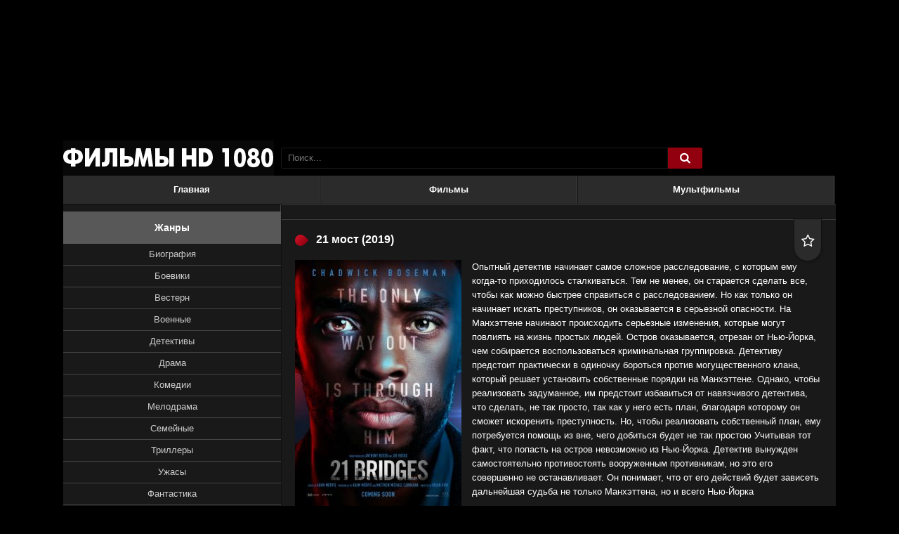

--- FILE ---
content_type: text/html; charset=utf-8
request_url: https://1080-kino.com/176-21-most.html
body_size: 8789
content:
<!DOCTYPE html>
<html  lang="ru" prefix="og: http://ogp.me/ns#
              video: http://ogp.me/ns/video#
              ya: http://webmaster.yandex.ru/vocabularies/">
<head>
<meta charset="utf-8">
<title>21 мост (фильм, 2019) смотреть онлайн в HD 1080 бесплатно</title>
<meta name="description" content="Фильм 21 мост (2019) смотреть онлайн в HD 1080 качестве полностью бесплатно">
<meta name="keywords" content="">
<meta property="og:site_name" content="Кино HD 1080 онлайн новинки смотреть бесплатно">
<meta property="og:type" content="video.movie">
<meta property="og:title" content="21 мост">
<meta property="og:url" content="https://1080-kino.com/176-21-most.html">
<meta property="og:locale" content="ru_RU">
<meta property="og:video:width" content="720">
<meta property="og:video:height" content="480">
<meta property="og:video:type" content="Flash,HTML5">
<meta property="og:video" content="https://1080-kino.com/176-21-most.html">
<meta property="video:duration" content="6454">
<meta property="ya:ovs:upload_date" content="2019-05-10T10:10:18">
<meta property="ya:ovs:adult" content="false">
<meta property="ya:ovs:status" content="published">
<meta property="og:description" content="Опытный детектив начинает самое сложное расследование, с которым ему когда-то приходилось сталкиваться. Тем не менее, он старается сделать все, чтобы как можно быстрее справиться с расследованием. Но как только он начинает искать преступников, он оказывается в серьезной опасности. На Манхэттене">
<link rel="search" type="application/opensearchdescription+xml" href="https://1080-kino.com/index.php?do=opensearch" title="Кино HD 1080 онлайн новинки смотреть бесплатно">
<link rel="canonical" href="https://1080-kino.com/176-21-most.html">

<script src="/engine/classes/min/index.php?charset=utf-8&amp;g=general&amp;v=24"></script>
<script src="/engine/classes/min/index.php?charset=utf-8&amp;f=engine/classes/js/jqueryui.js,engine/classes/js/dle_js.js&amp;v=24" defer></script>
    <meta property="og:image" content="https://1080-kino.com/uploads/posts//2019-05/1557472101-496066156.jpg">
  <meta name="viewport" content="width=device-width, initial-scale=1.0" />
  <link rel="shortcut icon" href="/templates/kinogoprofi-dark/images/favicon.ico" />
  <link href="/templates/kinogoprofi-dark/style/styles.css?ver=3" type="text/css" rel="stylesheet" />
  <link href="/templates/kinogoprofi-dark/style/engine.css" type="text/css" rel="stylesheet" />
  <script src="/templates/kinogoprofi-dark/js/libs.js?ver=3"></script>
  <!--[if lt IE 9]><script src="//html5shiv.googlecode.com/svn/trunk/html5.js"></script><![endif]-->
<meta name="yandex-verification" content="28c0ca526dd3d903" />
<meta name="yandex-verification" content="bf4cf300fc895354" />
<meta name="yandex-verification" content="42c0b832543f1843" />

</head>

<body>

<script>
<!--
var dle_root       = '/';
var dle_admin      = '';
var dle_login_hash = '6bc8d03c1e44958407c6763e89db86d17e2c59b1';
var dle_group      = 5;
var dle_skin       = 'kinogoprofi-dark';
var dle_wysiwyg    = '-1';
var quick_wysiwyg  = '0';
var dle_act_lang   = ["Да", "Нет", "Ввод", "Отмена", "Сохранить", "Удалить", "Загрузка. Пожалуйста, подождите..."];
var menu_short     = 'Быстрое редактирование';
var menu_full      = 'Полное редактирование';
var menu_profile   = 'Просмотр профиля';
var menu_send      = 'Отправить сообщение';
var menu_uedit     = 'Админцентр';
var dle_info       = 'Информация';
var dle_confirm    = 'Подтверждение';
var dle_prompt     = 'Ввод информации';
var dle_req_field  = 'Заполните все необходимые поля';
var dle_del_agree  = 'Вы действительно хотите удалить? Данное действие невозможно будет отменить';
var dle_spam_agree = 'Вы действительно хотите отметить пользователя как спамера? Это приведёт к удалению всех его комментариев';
var dle_complaint  = 'Укажите текст Вашей жалобы для администрации:';
var dle_big_text   = 'Выделен слишком большой участок текста.';
var dle_orfo_title = 'Укажите комментарий для администрации к найденной ошибке на странице';
var dle_p_send     = 'Отправить';
var dle_p_send_ok  = 'Уведомление успешно отправлено';
var dle_save_ok    = 'Изменения успешно сохранены. Обновить страницу?';
var dle_reply_title= 'Ответ на комментарий';
var dle_tree_comm  = '0';
var dle_del_news   = 'Удалить статью';
var dle_sub_agree  = 'Вы действительно хотите подписаться на комментарии к данной публикации?';
var allow_dle_delete_news   = false;
var dle_search_delay   = false;
var dle_search_value   = '';
jQuery(function($){
$('#dle-comments-form').submit(function() {
	doAddComments();
	return false;
});
FastSearch();
});
//-->
</script>  


<div class="wr" id="wr-bg">

	<header class="top-wr">
		<div class="top center" id="top">
			<a href="/" class="logo" title="На главную">название сайта</a>
			<div class="search-wrap" id="search-wrap">
				<form id="quicksearch" method="post">
					<input type="hidden" name="do" value="search" />
					<input type="hidden" name="subaction" value="search" />
					<div class="search-box">
						<input id="story" name="story" placeholder="Поиск..." type="text" />
						<button type="submit" title="Найти"><i class="fa fa-search">&#xe800;</i></button>
					</div>
				</form>
			</div>
			<div class="log-buts icon-left clearfix">
				
			</div>
		</div>
	</header>
	<!-- end header -->
	
	<div class="block center">
	
	
		
		<ul class="second-menu clearfix">
							<li><a href="/">Главная</a></li>
							<li><a href="/filmy">Фильмы</a></li>
							<li><a href="/multfilmy">Мультфильмы</a></li>
		</ul>
		
		<div class="cols clearfix" id="cols">
		
			<div class="col-cont">
				
                
				
				
				
				
				<div id='dle-content'><div class="kino-item ignore-select" id="kino-page" itemscope itemtype="http://schema.org/Movie">
    <div style="display:none;" itemprop="video" itemscope itemtype="http://schema.org/VideoObject">
    <link itemprop="thumbnail" href="https://1080-kino.com/uploads/posts//2019-05/1557472101-496066156.jpg" />
    <img itemprop="thumbnailUrl" src="/uploads/posts//2019-05/1557472101-496066156.jpg" title="21 мост" alt="21 мост">
    <meta itemprop="description" content="Опытный детектив начинает самое сложное расследование, с которым ему когда-то приходилось сталкиваться. Тем не менее, он старается сделать все, чтобы как можно быстрее справиться с расследованием. Но как только он начинает искать преступников, он оказывается в серьезной опасности. На Манхэттене начинают происходить серьезные изменения, которые могут повлиять на жизнь простых людей. Остров" />
    <meta itemprop="name" content="21 мост" />
    <meta itemprop="uploadDate" content="2019-05-10T10:10:18+03:00" />
    <meta itemprop="datePublished" content="2019-05-10T10:10:18+03:00">
    <link itemprop="url" href="https://1080-kino.com/176-21-most.html" />
    <meta itemprop="isFamilyFriendly" content="true"><meta itemprop="playerType" content="Flash, HTML5">
    <meta itemprop="duration" content="PT6780S" /><meta itemprop="width" content="720">
    <meta itemprop="height" content="480"><meta itemprop="videoQuality" content="medium"></div>

	<div class="kino-title-full">
		
        <h1 class="kino-h"><span itemprop="name">21 мост</span> (2019)</h1>
		<div class="kino-info">
			<div class="k-fav fav-guest" data-label="Для добавления в закладки необходима регистрация"><i class="fa fa-star-o">&#xe801;</i></div>
			
		</div>
		
	</div>
	
	<div class="kino-inner-full clearfix">
    
		<div class="kino-text">
            <img src="/uploads/posts//2019-05/1557472101-496066156.jpg" alt="Постер к фильму 21 мост" title="Постер к фильму 21 мост" itemprop="image"/>
			<div class="kino-desc full-text clearfix">Опытный детектив начинает самое сложное расследование, с которым ему когда-то приходилось сталкиваться. Тем не менее, он старается сделать все, чтобы как можно быстрее справиться с расследованием. Но как только он начинает искать преступников, он оказывается в серьезной опасности. На Манхэттене начинают происходить серьезные изменения, которые могут повлиять на жизнь простых людей. Остров оказывается, отрезан от Нью-Йорка, чем собирается воспользоваться криминальная группировка. Детективу предстоит практически в одиночку бороться против могущественного клана, который решает установить собственные порядки на Манхэттене. Однако, чтобы реализовать задуманное, им предстоит избавиться от навязчивого детектива, что сделать, не так просто, так как у него есть план, благодаря которому он сможет искоренить преступность. Но, чтобы реализовать собственный план, ему потребуется помощь из вне, чего добиться будет не так простою Учитывая тот факт, что попасть на остров невозможно из Нью-Йорка. Детектив вынужден самостоятельно противостоять вооруженным противникам, но это его совершенно не останавливает. Он понимает, что от его действий будет зависеть дальнейшая судьба не только Манхэттена, но и всего Нью-Йорка</div>
			<ul class="kino-lines ignore-select">
				<li><div class="k-label"><strong>Жанр:</strong></div> <span itemprop="genre">триллер, драма, криминал</span></li>
				<li><div class="k-label"><strong>Год:</strong></div> <span itemprop="copyrightYear">2019</span></li>
				<li><div class="k-label"><strong>Страна:</strong></div> <span itemprop="contributor">США</span></li>
				<li><div class="k-label"><strong>Режиссер:</strong></div> <span itemprop="director">Брайан Кирк</span></li>
				<li><div class="k-label"><strong>Продюсер:</strong></div> <span itemprop="producer">Чедвик Боузман, Логан Коулз, Энтони Руссо</span></li>
				<li><div class="k-label"><strong>Актеры:</strong></div> <span itemprop="actor">Чедвик Боузман, Тейлор Китч, Сиенна Миллер, Гари Карр, Дж.К. Симмонс, Кит Дэвид, Стэфан Джеймс, Джейми Ньюманн, Дэйл Павински, Виктория Картагена</span></li>
				<li><div class="k-label"><strong>Длительность:</strong></div> <span itemprop="duration">107 мин. / 01:47</span></li>
			</ul>

			<h2 class="kino-h-sub">Смотреть 21 мост (фильм, 2019) в хорошем качестве HD 1080</h2>
		<script async src="/player/player.js?ver=35" type="text/javascript"></script>
		<div class="player-section">
		
            <ul class="tabs nowrap">
				<li class="current">Онлайн</li>
				<li>Трейлер</li>
			</ul>
				
			<div class="k-rate-full"><div id='ratig-layer-176'>
	<div class="rating" itemprop="aggregateRating" itemscope itemtype="http://schema.org/AggregateRating">
		<ul class="unit-rating">
		<li class="current-rating" style="width:80%;">80</li>
		<li><a href="#" title="Плохо" class="r1-unit" onclick="doRate('1', '176'); return false;">1</a></li>
		<li><a href="#" title="Приемлемо" class="r2-unit" onclick="doRate('2', '176'); return false;">2</a></li>
		<li><a href="#" title="Средне" class="r3-unit" onclick="doRate('3', '176'); return false;">3</a></li>
		<li><a href="#" title="Хорошо" class="r4-unit" onclick="doRate('4', '176'); return false;">4</a></li>
		<li><a href="#" title="Отлично" class="r5-unit" onclick="doRate('5', '176'); return false;">5</a></li>
		</ul><meta itemprop="itemReviewed" content="21 мост"><meta itemprop="worstRating" content="1"><meta itemprop="ratingCount" content="31"><meta itemprop="ratingValue" content="4"><meta itemprop="bestRating" content="5">
	</div>
</div></div>	
			
			<div class="player-box visible full-text">
                
                
                
                
                <div id="player"></div>
					<script>function PlayerjsAsync(){
                            var player = new Playerjs({id:"player", file:"/video/film/21most.mp4/index.m3u8?h=yC8WDtEtFlTJ8o89Os4iQQ&e=1770142436"});
                }</script>
                
                            
						<!-- это фильм -->
			</div>
			
            <div class="player-box full-text" id="trailer-place">
				<iframe width="853" height="480" data-src="https://www.youtube.com/embed/2dNjqi7CBsc" class="lozad" frameborder="0" allowfullscreen></iframe>
				<!-- это трейлер. строго тут -->
			</div>
        
        
			<div class="smart-text clearfix">
								<div class="social-likes ignore-select">
									<div class="vkontakte" title="Поделиться ссылкой во Вконтакте"></div>
									<div class="facebook" title="Поделиться ссылкой на Фейсбуке"></div>
									<div class="twitter" title="Поделиться ссылкой в Твиттере"></div>
									<div class="odnoklassniki" title="Поделиться ссылкой в Одноклассниках"></div>
								</div>
				<p>
Наш онлайн кинотеатр позволяет смотреть видео также на телефонах или планшетах и предлагает фильм 21 мост (2019) смотреть онлайн в хорошем качестве hd 1080 полностью бесплатно.
				</p>
			</div>
			
		</div>
		<!-- end player-section -->
	

			
		</div>

	</div>

	
	<div class="kino-related">
		<div class="kino-h">Рекомендуем к просмотру:</div>
		<div class="k-rel-box clearfix">
			<div id="owl-rel">
			<a class="rel-kino" href="https://1080-kino.com/175-bladfest.html">
	<div class="rel-kino-img img-box">
		<img data-src="/uploads/posts//2019-05/1557471884-1768083040.jpg" alt="Кровавый фестиваль" class="lazyOwl" />
	</div>
	<div class="rel-kino-title">Кровавый фестиваль</div>
</a><a class="rel-kino" href="https://1080-kino.com/173-posledstvija.html">
	<div class="rel-kino-img img-box">
		<img data-src="/uploads/posts//2019-05/1557471608-499720047.jpg" alt="Последствия" class="lazyOwl" />
	</div>
	<div class="rel-kino-title">Последствия</div>
</a><a class="rel-kino" href="https://1080-kino.com/172-igry-razumov-2019.html">
	<div class="rel-kino-img img-box">
		<img data-src="/uploads/posts//2019-05/1557471450-2070283848.jpg" alt="Игры разумов" class="lazyOwl" />
	</div>
	<div class="rel-kino-title">Игры разумов</div>
</a><a class="rel-kino" href="https://1080-kino.com/171-vysshee-obschestvo.html">
	<div class="rel-kino-img img-box">
		<img data-src="/uploads/posts//2019-05/1557471357-1917473221.jpg" alt="Высшее общество" class="lazyOwl" />
	</div>
	<div class="rel-kino-title">Высшее общество</div>
</a><a class="rel-kino" href="https://1080-kino.com/51-sudnaja-noch-nachalo.html">
	<div class="rel-kino-img img-box">
		<img data-src="/uploads/posts/2019-04/1554821399_s64413648.jpg" alt="Судная ночь. Начало" class="lazyOwl" />
	</div>
	<div class="rel-kino-title">Судная ночь. Начало</div>
</a>
			</div>
		</div>
	</div>
	
	
</div>

		<div class="full-comms ignore-select">
			<form  method="post" name="dle-comments-form" id="dle-comments-form" ><div id="addcform">
<!--noindex-->
<div class="add-com-form clearfix">
	<div class="add-com-textarea clearfix">
		<div class="add-comm">
		<div class="comm-title">Отзывы <i class="fa fa-angle-down">&#xf107;</i></div>
			
			
						
						
						
						
						
						
			
			<div class="ac-inputs clearfix">
				<input type="text" maxlength="35" name="name" id="name" placeholder="Ваше имя" />
				<input type="text" maxlength="35" name="mail" id="mail" placeholder="Ваш e-mail (необязательно)" />
			</div>
			
			<div class="ac-textarea"><div class="bb-editor">
<textarea name="comments" id="comments" cols="70" rows="10"></textarea>
</div></div>

			<div class="ac-protect">
				
				
				<div class="sep-input clearfix">
					<div class="label">Введите код с картинки:<span class="impot">*</span></div>
					<div class="input"><input type="text" name="sec_code" id="sec_code" maxlength="45" /><a onclick="reload(); return false;" title="Кликните на изображение чтобы обновить код, если он неразборчив" href="#"><span id="dle-captcha"><img src="/engine/modules/antibot/antibot.php" alt="Кликните на изображение чтобы обновить код, если он неразборчив" width="160" height="80"></span></a></div>
				</div>
				
				
			</div>

			<div class="ac-submit"><button name="submit" class="fbutton" type="submit">Отправить</button></div>
		</div>
	</div>
</div>
<!--/noindex-->
</div>
		<input type="hidden" name="subaction" value="addcomment">
		<input type="hidden" name="post_id" id="post_id" value="176"><input type="hidden" name="user_hash" value="6bc8d03c1e44958407c6763e89db86d17e2c59b1"></form>
			
		</div>


<div id="dle-ajax-comments"></div>
</div>
				
				
			</div>
			<!-- end col-cont -->
			
			<aside class="col-side">
			
				<div class="side-box">
					<div class="sb-title">Жанры</div>
					<div class="sb-cont clearfix">
					
						<ul class="main-menu mob-menu clearfix" id="mob-menu"></ul>
						<!-- сюда собираем мобильное меню, не удалять -->
						
						<ul class="main-menu clearfix">
							 <li><a href="/biografiya">Биография</a></li>
							 <li><a href="/boeviki">Боевики</a></li>
							 <li><a href="/vestern">Вестерн</a></li>
 							 <li><a href="/voennye">Военные</a></li>
 							 <li><a href="/detektivy">Детективы</a></li>
 							 <li><a href="/drama">Драма</a></li>
 							 <li><a href="/komedii">Комедии</a></li>
 							 <li><a href="/melodrama">Мелодрама</a></li>
 							 <li><a href="/semeinye">Семейные</a></li>
 							 <li><a href="/trillery">Триллеры</a></li>
 							 <li><a href="/uzhasy">Ужасы</a></li>
 							 <li><a href="/fantastika">Фантастика</a></li>
 							 <li><a href="/fentezi">Фэнтези</a></li>
						</ul>
                    </div>
						<div class="sb-title">Фильмы по годам</div>
					    <div class="sb-cont clearfix">
						<ul class="main-menu clearfix">
							 <li><a href="/filmy-2026">2026</a></li>
  							 <li><a href="/filmy-2025">2025</a></li>
  							 <li><a href="/filmy-2024">2024</a></li>
  							 <li><a href="/filmy-2023">2023</a></li>
  							 <li><a href="/filmy-2022">2022</a></li>
                             <li><a href="/filmy-2021">2021</a></li>
                             <li><a href="/filmy-2020">2020</a></li>
                             <li><a href="/filmy-2019">2019</a></li>
						</ul>
						
					</div>
				</div>
				
				<div class="side-box">
					<div class="sb-title">Новинки кино</div>
					<div class="sb-cont clearfix">
						<div class="skoro-item">
	<div class="skoro-text">
		<a href="https://1080-kino.com/103-narkokurer-hd.html">Наркокурьер</a>
		
	</div>
	<div class="skoro-img img-box pseudo-link" data-link="https://1080-kino.com/103-narkokurer-hd.html">
		<img src="/uploads/posts/2019-04/1555858381_1142526.jpg" alt="Наркокурьер" />
	</div>
</div><div class="skoro-item">
	<div class="skoro-text">
		<a href="https://1080-kino.com/1789-planeta-maksimus.html">Планета Максимус</a>
		Фильм начинается с знакомства двух молодых людей, чьи жизни переплетаются в
	</div>
	<div class="skoro-img img-box pseudo-link" data-link="https://1080-kino.com/1789-planeta-maksimus.html">
		<img src="/uploads/posts/2023-10/1696571372-1580850918.jpg" alt="Планета Максимус" />
	</div>
</div><div class="skoro-item">
	<div class="skoro-text">
		<a href="https://1080-kino.com/1383-15-padenie-luny-2022.html">Падение Луны</a>
		
	</div>
	<div class="skoro-img img-box pseudo-link" data-link="https://1080-kino.com/1383-15-padenie-luny-2022.html">
		<img src="/uploads/posts/2021-11/1635953048-1173794363.jpg" alt="Падение Луны" />
	</div>
</div><div class="skoro-item">
	<div class="skoro-text">
		<a href="https://1080-kino.com/818-idealnyj-sekret.html">Идеальный секрет</a>
		
	</div>
	<div class="skoro-img img-box pseudo-link" data-link="https://1080-kino.com/818-idealnyj-sekret.html">
		<img src="/uploads/posts/2020-04/1586333864-2057062681.jpg" alt="Идеальный секрет" />
	</div>
</div><div class="skoro-item">
	<div class="skoro-text">
		<a href="https://1080-kino.com/1554-groznyj-papa.html">Грозный папа</a>
		
	</div>
	<div class="skoro-img img-box pseudo-link" data-link="https://1080-kino.com/1554-groznyj-papa.html">
		<img src="/uploads/posts/2022-10/1665560881-1740871088.jpg" alt="Грозный папа" />
	</div>
</div><div class="skoro-item">
	<div class="skoro-text">
		<a href="https://1080-kino.com/235-zakatat-v-asfalt.html">Закатать в асфальт</a>
		
	</div>
	<div class="skoro-img img-box pseudo-link" data-link="https://1080-kino.com/235-zakatat-v-asfalt.html">
		<img src="/uploads/posts//2019-05/1559114850-179521268.jpg" alt="Закатать в асфальт" />
	</div>
</div><div class="skoro-item">
	<div class="skoro-text">
		<a href="https://1080-kino.com/591-boss-molokosos.html">Босс-молокосос</a>
		
	</div>
	<div class="skoro-img img-box pseudo-link" data-link="https://1080-kino.com/591-boss-molokosos.html">
		<img src="/uploads/posts//2019-12/1576588592-1793594787.jpg" alt="Босс-молокосос" />
	</div>
</div><div class="skoro-item">
	<div class="skoro-text">
		<a href="https://1080-kino.com/737-shpion-kotoryj-menja-kinul.html">Шпион, который меня кинул</a>
		
	</div>
	<div class="skoro-img img-box pseudo-link" data-link="https://1080-kino.com/737-shpion-kotoryj-menja-kinul.html">
		<img src="/uploads/posts/2020-02/1582537612-1051077476.jpg" alt="Шпион, который меня кинул" />
	</div>
</div>
					</div>
				</div>
				
				
				
			</aside>
			<!-- end col-side -->
			
		</div>
		<!-- end cols -->
		
		<!-- подключаем нижний текст описаний -->
		
	
		<footer class="bottom">
			<ul class="bot-menu clearfix">
								<li><a href="/">Главная страница</a></li>
								<li><a href="/index.php?do=feedback">Правообладателям</a></li>

			</ul>
<!--LiveInternet counter--><script type="text/javascript">
document.write('<a href="//www.liveinternet.ru/click" '+
'target="_blank"><img src="//counter.yadro.ru/hit?t58.5;r'+
escape((window.location==document.referrer)?'':document.referrer)+((typeof(screen)=='undefined')?'':
';s'+screen.width+'*'+screen.height+'*'+(screen.colorDepth?
screen.colorDepth:screen.pixelDepth))+';u'+escape(document.URL)+
';h'+escape(document.title.substring(0,150))+';'+Math.random()+
'" alt="" title="LiveInternet" '+
'border="0" width="88" height="31"><\/a>')
</script><!--/LiveInternet-->
            


		</footer>
	
	</div>
	<!-- end block -->

</div>
<!-- end wr -->

<!--noindex-->
<div class="overlay" id="overlay">  


	<div class="login-box" id="login-box">
		<div class="login-title">Авторизация</div>
		<div class="login-social clearfix">
						
						
						
						
						
						
		</div>
		<div class="login-form">
			<form method="post">
				<div class="login-input">
					<input type="text" name="login_name" id="login_name" placeholder="Ваш логин"/>
				</div>
				<div class="login-input">
					<input type="password" name="login_password" id="login_password" placeholder="Ваш пароль" />
				</div>
				<div class="login-button">
					<button onclick="submit();" type="submit" title="Вход">Войти на сайт</button>
					<input name="login" type="hidden" id="login" value="submit" />
				</div>
				<div class="login-checkbox">
					<input type="checkbox" name="login_not_save" id="login_not_save" value="1"/>
					<label for="login_not_save">&nbsp;Чужой компьютер</label> 
				</div>
				<div class="login-links clearfix">
					<a href="https://1080-kino.com/index.php?do=lostpassword">Забыли пароль?</a>
					<a href="/?do=register" class="log-register">Регистрация</a>
				</div>
			</form>
		</div>

	</div>																				

</div>
<!--/noindex-->
<div class="trailer-overlay" id="trailer-overlay"></div>
<!-- сюда грузит трейлер, не удалять 

-->
   <script src="/templates/kinogoprofi-dark/js/pdrs.js?ver=1" type="text/javascript"></script>

</body>
</html>
